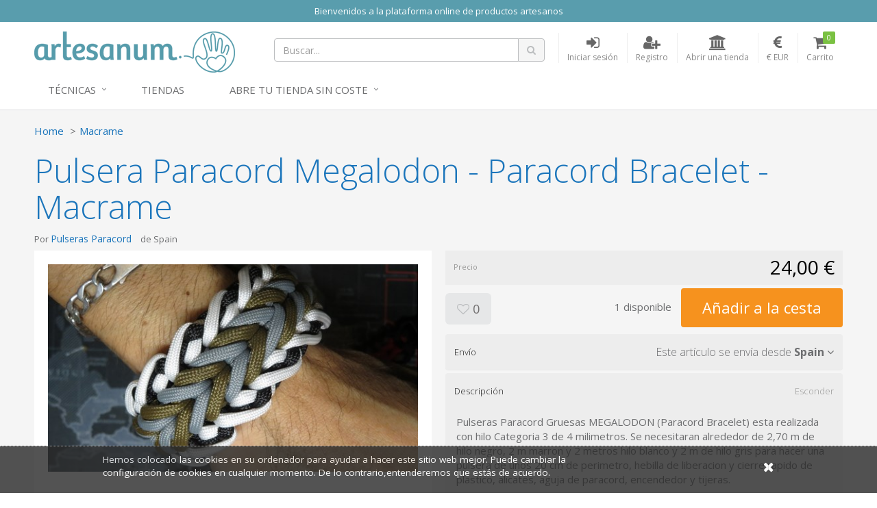

--- FILE ---
content_type: text/html; charset=utf-8
request_url: https://www.artesanum.com/product/2061528/pulsera-paracord-megalodon-paracord-bracelet-macrame
body_size: 8492
content:
<!DOCTYPE html>
<!---->

<html lang="en">
<!--[if gte IE 9]>
  <script type="text/javascript">
      Cufon.set('engine', 'canvas');
  </script>
<![endif]-->
<!--[if lt IE 9]><script src="/content/js/vendor/html5shiv.min.js"></script><![endif]-->
<head>
  <meta charset="utf-8" />
  <meta http-equiv="X-UA-Compatible" content="IE=edge" />
  <meta http-equiv="Content-Type" content="text/html; charset=utf-8" />
  <meta name="viewport" content="width=device-width, initial-scale=1" />
  <title>Pulsera Paracord Megalodon - Paracord Bracelet - M - Artesanum</title>
  <meta name="title" content="Pulsera Paracord Megalodon - Paracord Bracelet - M" />
  <meta name="description" content="Seller: Pulseras Paracord, Category: Macrame, Price: 24,00 €, Title: Pulsera Paracord Megalodon - Paracord Bracelet - Macrame" />
  <meta name="author" content="Artesanum" />
  <meta name="Copyright" content="Copyright Marketplaces Inc. Limited 2012-2026. All Rights Reserved.">
  <meta property="fb:app_id" content="2760293004289833" />
  
  <!--Total Qty: 1-->
  <meta name="robots" content="index, follow" />
  <meta name="robots" content="noydir,noodp" />
  <meta name="keywords" content="craft marketplace, crafts,online shop, artesanía, hecho  mano, handmade, store, compra, venta, materiales, proyectos, crafts, DIY, manualidades,lana, telas, cintas, hilos, algodon," />
  <meta property="og:title" content="Vendiendo en Artesanum - Pulsera Paracord Megalodon - Paracord Bracelet - Macrame - 24,00 €" />
  <meta property="og:url" content="https://www.artesanum.com/product/2061528/pulsera-paracord-megalodon-paracord-bracelet-macrame" />
  <meta property="og:image" itemprop="image" content="https://www.artesanum.com/content/upi/4/29804/4/fae843ef3d2783ab.jpg" />
  <meta property="og:image:secure_url" itemprop="image" content="https://www.artesanum.com/content/upi/4/29804/4/fae843ef3d2783ab.jpg" />
  <meta property="og:image:type" content="image/jpeg" />
  <meta property="og:image:alt" itemprop="image" content="Pulsera Paracord Megalodon - Paracord Bracelet - Macrame" />
  <meta property="og:description" content="Seller: Pulseras Paracord, Category: Macrame, Price: 24,00 €, Title: Pulsera Paracord Megalodon - Paracord Bracelet - Macrame" />
  <meta property="og:type" content="product" />
  <link rel="canonical" href="https://www.artesanum.com/product/2061528/pulsera-paracord-megalodon-paracord-bracelet-macrame" />
  <script type="text/javascript">var switchTo5x = true;</script>
<script type="text/javascript" src="https://ws.sharethis.com/button/buttons.js"></script>
<script type="text/javascript">stLight.options({ publisher: "5607815d-d5c8-47ec-8a5e-014d6adfd6ce", doNotHash: true, doNotCopy: false, hashAddressBar: false });</script>

    <link href="/Content/js/vendor/videojs/video-js.css" rel="stylesheet" />
    <script src="/Content/js/vendor/videojs/videojs-ie8.min.js"></script>


  
    <!-- Google tag (gtag.js) -->
  <script async src="https://www.googletagmanager.com/gtag/js?id=UA-127032453-1"></script>
  <script>
  window.dataLayer = window.dataLayer || [];
  function gtag(){dataLayer.push(arguments);}
  gtag('js', new Date());
  gtag('config', 'UA-127032453-1');

  
  </script>
  <!--End of Google tag (gtag.js)-->


  
  <link rel="apple-touch-icon-precomposed" sizes="144x144" href="https://www.artesanum.com/img/apple-touch-icon-144.png" />
  <link rel="shortcut icon" href="https://www.artesanum.com/img/favicon.png" type="image/x-icon" />

  
  <link rel="preload" href="/Content/fonts/font-awesome/fonts/fontawesome-webfont.woff2" as="font" type="font/woff2" />
  <link rel="stylesheet" href="/Content/fonts/font-awesome/css/font-awesome.min.css" type="text/css" />
  <link href="//fonts.googleapis.com/css?family=Open+Sans:400,300,600,700" rel="stylesheet" type="text/css" />

  
  <link href="/bundle/jquery-plugins-styles?v=y3XC9x0CLVKBKpgFqXhhHxofl-lwZyRfPM39h8J8pyc1" rel="stylesheet" type="text/css" />

  
    <link href="https://www.artesanum.com/content/css/site.min.css?v=3d7ae190f0c07cb6e5090fa1506e8b70" rel="stylesheet" type="text/css" />

  
  

  
  <link href="https://www.artesanum.com/style/overrides.css?v=85924013754" rel="stylesheet" type="text/css" />

  <meta property="og:site_name" content="Artesanum" />

  

  

  <!-- HTML5 shim and Respond.js for IE8 support of HTML5 elements and media queries -->
  <!-- WARNING: Respond.js doesn't work if you view the page via file:// -->
  <!--[if lt IE 9]>
    <script src="https://oss.maxcdn.com/html5shiv/3.7.2/html5shiv.min.js"></script>
    <script src="https://oss.maxcdn.com/respond/1.4.2/respond.min.js"></script>
  <![endif]-->
  <!-- Powered by MarketplacesInc - https://marketplacesinc.com/ -->
  <!-- Copyright (c) 2012-2026 -->
</head>
<body class="">
  
  
  <div class="wrapper">
    
      <div class="mi-banner container pa0">
      <div class="mi-banner-item">
        <div class="col-xs-12 mi-banner-content" style="background-color: #599dad; color:#FFFFFF">
          <p style="text-align: center;">
            <span style="color: #FFFFFF;">
              Bienvenidos a la plataforma online de productos artesanos
            </span>
          </p>
        </div>
      </div>
  </div>

    <div class="standard-nav max-width header">
  <div class="container">
    <div class="header-area clearfix"> 
      <div class="logo-section">
        <a href="/" title="El mercado artesano m&#225;s grande del mundo hisp&#225;nico" class="logo">
          <img src="/img/logo.png" alt="El mercado artesano m&#225;s grande del mundo hisp&#225;nico" class="hidden-sm hidden-xs">
          <img src="/img/logo-m.png" alt="El mercado artesano m&#225;s grande del mundo hisp&#225;nico" class="visible-sm visible-xs">
        </a>
      </div>
      <div class="header-right">
        <!-- Brand and toggle get grouped for better mobile display -->
        <div class="navbar-header">
          <button type="button" class="navbar-toggle collapsed" data-toggle="collapse" data-target=".navbar-responsive-collapse">
            <span class="sr-only">Toggle navigation</span>
            <span class="fa fa-bars"></span>
          </button>
        </div>
        <ul class="account-nav">
          <li class="search">
            <a href="#" class="nav-link" title="Buscar...">
              <span class="fa fa-search"></span>
            </a>
          </li>
          <li class="search-nav mq-toggle collapsed" data-toggle="collapse" data-target=".mq-responsive-collapse">
            <a href="#" class="nav-link" title="Search" onclick="$('.navbar-collapse').removeClass('in')">
              <span class="fa fa-search"></span>
              <span class="text-link">Search</span>
            </a>
          </li>
            <li class="sign-in-nav">
              <a href="/login" class="nav-link" title="Iniciar sesi&#243;n">
                <span class="fa fa-sign-in"></span>
                <span class="text-link">Iniciar sesi&#243;n</span>
              </a>
            </li>
            <li class="register-nav">
              <a href="/register" class="nav-link" title="Registro">
                <span class="fa fa-user-plus"></span>
                <span class="text-link">Registro</span>
              </a>
            </li>
            <li class="store-nav">
                <a href="/createstore" class="nav-link" title="Abrir una tienda">
                <span class="fa fa-institution"></span>
                <span class="text-link">Abrir una tienda</span>
              </a>
            </li>
            <li class="currency dropdown active">
    <a href="#" class="nav-link dropdown-toggle" data-toggle="dropdown" aria-expanded="true" title="Moneda de visualizaci&#243;n">
      <span class="fa fa-eur"></span>
      <span class="text-link">€ EUR</span>
    </a>
    <ul class="dropdown-menu styled-dropdown" role="menu">
        <li role="presentation"><a role="menuitem" tabindex="-1" href="/changecurrency/2" rel="nofollow">American Dollar</a></li>
        <li role="presentation"><a role="menuitem" tabindex="-1" href="/changecurrency/3" rel="nofollow">Australian Dollar</a></li>
        <li role="presentation"><a role="menuitem" tabindex="-1" href="/changecurrency/1" rel="nofollow">British Pound</a></li>
        <li role="presentation"><a role="menuitem" tabindex="-1" href="/changecurrency/6" rel="nofollow">Canadian Dollar</a></li>
        <li role="presentation"><a role="menuitem" tabindex="-1" href="/changecurrency/7" rel="nofollow">Danish Krone</a></li>
        <li role="presentation"><a role="menuitem" tabindex="-1" href="/changecurrency/4" rel="nofollow">Euro</a></li>
        <li role="presentation"><a role="menuitem" tabindex="-1" href="/changecurrency/8" rel="nofollow">Hong Kong Dollar</a></li>
        <li role="presentation"><a role="menuitem" tabindex="-1" href="/changecurrency/16" rel="nofollow">Jamaican Dollar</a></li>
        <li role="presentation"><a role="menuitem" tabindex="-1" href="/changecurrency/9" rel="nofollow">Japanese Yen</a></li>
        <li role="presentation"><a role="menuitem" tabindex="-1" href="/changecurrency/13" rel="nofollow">New Zealand Dollar</a></li>
        <li role="presentation"><a role="menuitem" tabindex="-1" href="/changecurrency/15" rel="nofollow">Norwegian Krona</a></li>
        <li role="presentation"><a role="menuitem" tabindex="-1" href="/changecurrency/14" rel="nofollow">Russian Ruble</a></li>
        <li role="presentation"><a role="menuitem" tabindex="-1" href="/changecurrency/10" rel="nofollow">Singapore Dollar</a></li>
        <li role="presentation"><a role="menuitem" tabindex="-1" href="/changecurrency/12" rel="nofollow">South African Rand</a></li>
        <li role="presentation"><a role="menuitem" tabindex="-1" href="/changecurrency/11" rel="nofollow">Swedish Krona</a></li>
        <li role="presentation"><a role="menuitem" tabindex="-1" href="/changecurrency/5" rel="nofollow">Swiss Franc</a></li>
    </ul>
  </li>
<input id="CurrentCurrencySymbol" name="CurrentCurrencySymbol" type="hidden" value="€" />
          <li class="cart">
            <a href="/basket" class="nav-link" title="Carrito">
              <i class="fa fa-shopping-cart"></i>
              <span class="text-link">Carrito</span>
              <span class="count items-qty">0</span>
            </a>
          </li>
        </ul>

        <form action="/search" id="searchForm" method="get">
          <div class="header-search-form">
            <div class="input-group search-form">
              <input type="text" id="q" name="q" class="form-control" placeholder="Buscar...">
              <span class="input-group-btn">
                <button class="btn btn-search" type="submit"><span class="fa fa-search"></span></button>
              </span>
            </div>
          </div>
        </form>
      </div>
    </div><!-- header-area -->
  </div>
  <div class="mobile-search collapse mq-responsive-collapse">
    <form action="/search" id="mobileSearch" method="get">
      <span class="fa fa-search"></span>
      <input type="text" id="mq" name="q" class="mq-input" placeholder="Buscar...">
      <button class="fa fa-times-circle" type="reset"></button>
    </form>
    <hr>
  </div>
  <div class="collapse navbar-collapse mega-menu navbar-responsive-collapse"> 
  <div class="container">
    <ul class="nav navbar-nav"> 
      <!-- Categories -->
      <li class="dropdown">
        <a href="javascript:void(0);" class="dropdown-toggle" data-toggle="dropdown">
         Técnicas
        </a>
        <ul class="dropdown-menu">
          <!-- This tag below will automatically create an alphabetical list of all top level categories, you can delete this and replace with a manual list if you like -->
              <li><a href="/browse/bebs-peques-mascotas" title="Beb&#233;s, Peques y Mascotas">Beb&#233;s, Peques y Mascotas</a></li>
    <li><a href="/browse/cosmetica" title="Cosmetica">Cosmetica</a></li>
    <li><a href="/browse/cuero" title="Cuero">Cuero</a></li>
    <li><a href="/browse/decoracin-y-hogar" title="Decoraci&#243;n y Hogar">Decoraci&#243;n y Hogar</a></li>
    <li><a href="/browse/encaje-bolillos" title="Encaje bolillos">Encaje bolillos</a></li>
    <li><a href="/browse/estampacion" title="Estampacion">Estampacion</a></li>
    <li><a href="/browse/fiestas-celebraciones" title="Fiestas y Celebraciones">Fiestas y Celebraciones</a></li>
    <li><a href="/browse/ganchillo" title="Ganchillo">Ganchillo</a></li>
    <li><a href="/browse/joyera-y-bisutera" title="Joyer&#237;a y bisuter&#237;a">Joyer&#237;a y bisuter&#237;a</a></li>
    <li><a href="/browse/labores-de-papel" title="Labores de Papel">Labores de Papel</a></li>
    <li><a href="/browse/labores-textiles" title="Labores Textiles">Labores Textiles</a></li>
    <li><a href="/browse/macrame" title="Macrame">Macrame</a></li>
    <li><a href="/browse/material-para-crafts" title="Material para Crafts">Material para Crafts</a></li>
    <li><a href="/browse/moda-accesorios" title="Moda y Accesorios">Moda y Accesorios</a></li>
    <li><a href="/browse/otras-artesanias" title="Otras Artesanias">Otras Artesanias</a></li>
    <li><a href="/browse/patchwork" title="Patchwork">Patchwork</a></li>
    <li><a href="/browse/patronaje-y-corte-confeccin" title="Patronaje y Corte-Confecci&#243;n">Patronaje y Corte-Confecci&#243;n</a></li>
    <li><a href="/browse/pintura-textil" title="Pintura Textil">Pintura Textil</a></li>
    <li><a href="/browse/punto-de-cruz" title="Punto de Cruz">Punto de Cruz</a></li>
    <li><a href="/browse/serigrafia" title="Serigrafia">Serigrafia</a></li>
    <li><a href="/browse/tejidos" title="Tejidos">Tejidos</a></li>
    <li><a href="/browse/tricot" title="Tricot">Tricot</a></li>
    <li><a href="/browse/wrapping-origami-fukushiki" title="Wrapping, origami, fukushiki">Wrapping, origami, fukushiki</a></li>

        </ul>
      </li>
      <!-- End Categories -->
      
      <!-- Tiendas -->      
        <li class="col-sm-20">
            <a href="https://www.artesanum.com/store-directory" title="Tiendas">Tiendas</a>
        </li>
      <!-- End Tiendas -->


       <!-- Abre tu tienda -->  
        <li class="dropdown">
            <a href="javascript:void(0);" class="dropdown-toggle" data-toggle="dropdown">
            Abre tu tienda sin coste
            </a>
            <ul class="dropdown-menu">
            <li><a href="/createstore">ABRE TU TIENDA</a></li>
            <li><a href="/page/ayuda">CÓMO ABRIR UNA TIENDA</a></li>
            <li><a href="/page/hacer-fotos-que-vendan">CÓMO HACER FOTOS QUE VENDAN</a></li>
            </ul>
     
    
    </ul>
  </div>
</div><!--/.navbar-->
</div>
    


<input id="Id" name="Id" type="hidden" value="2061528" />
<main class="main-body-content max-width">
  
<div class="modal"></div>
<div class="product-page-content" itemscope itemtype="http://data-vocabulary.org/Product">
  <div class="container">
    <div class="share-this">
      <p>
        <span class='st_sharethis' displaytext=''></span>
        <span class='st_pinterest' displaytext=''></span>
        <span class='st_twitter' displaytext=''></span>
        <span class='st_facebook' displaytext=''></span>
        <span class='st__hcount' displaytext=''></span>
      </p>
    </div>
    <ul class="breadcrumb">
      <li><a href="/">Home</a></li>
      <li><a href="/browse/macrame">Macrame</a></li>
    </ul>
    <h1 itemprop="name">Pulsera Paracord Megalodon - Paracord Bracelet - Macrame</h1>
    <div class="row">
      <div class="col-sm-6">
        <h2 class="clearfix"><span>Por <a href="/store/pulseras-paracord">Pulseras Paracord</a></span> <span>de Spain</span> <span></span></h2>
      </div>
    </div><!-- //row -->

    <div class="row">
      <div class="col-sm-6">
        <div class="photo-gallery">
          <div class="large-frame">
            <a href="#" class="fancybox-launch">
              <img src="/content/upi/4/29804/4/fae843ef3d2783ab.jpg?w=560" alt="Pulsera Paracord Megalodon - Paracord Bracelet - Macrame" itemprop="image" />
            </a>
          </div>
          <div class="small-gallery">
            <ul class="clearfix">
              <li>
                <a class="fancybox" rel="gallery1" href="/content/upi/4/29804/4/fae843ef3d2783ab.jpg" data-val="/content/upi/4/29804/4/fae843ef3d2783ab.jpg?w=560">
                  <img src="/content/upi/4/29804/4/fae843ef3d2783ab.jpg?w=100&amp;h=100&amp;mode=canvas" alt="Pulsera Paracord Megalodon - Paracord Bracelet - Macrame" />
                </a>
              </li>
              <li>
                <a class="fancybox" rel="gallery1" href="/content/upi/4/29804/4/1ac2a85b4d0a54af.jpg" data-val="/content/upi/4/29804/4/1ac2a85b4d0a54af.jpg?w=560">
                  <img src="/content/upi/4/29804/4/1ac2a85b4d0a54af.jpg?w=100&amp;h=100&amp;mode=canvas" alt="Pulsera Paracord Megalodon - Paracord Bracelet - Macrame" />
                </a>
              </li>
              <li>
                <a class="fancybox" rel="gallery1" href="/content/upi/4/29804/4/7ae9812e2ae5b012.jpg" data-val="/content/upi/4/29804/4/7ae9812e2ae5b012.jpg?w=560">
                  <img src="/content/upi/4/29804/4/7ae9812e2ae5b012.jpg?w=100&amp;h=100&amp;mode=canvas" alt="Pulsera Paracord Megalodon - Paracord Bracelet - Macrame" />
                </a>
              </li>
              <li>
                <a class="fancybox" rel="gallery1" href="/content/upi/4/29804/4/ee54d895d764c88e.jpg" data-val="/content/upi/4/29804/4/ee54d895d764c88e.jpg?w=560">
                  <img src="/content/upi/4/29804/4/ee54d895d764c88e.jpg?w=100&amp;h=100&amp;mode=canvas" alt="Pulsera Paracord Megalodon - Paracord Bracelet - Macrame" />
                </a>
              </li>
              <li>
                <a class="fancybox" rel="gallery1" href="/content/upi/4/29804/4/fe0451ba29bd264e.jpg" data-val="/content/upi/4/29804/4/fe0451ba29bd264e.jpg?w=560">
                  <img src="/content/upi/4/29804/4/fe0451ba29bd264e.jpg?w=100&amp;h=100&amp;mode=canvas" alt="Pulsera Paracord Megalodon - Paracord Bracelet - Macrame" />
                </a>
              </li>
              <li>
                <a class="fancybox" rel="gallery1" href="/content/upi/4/29804/4/87ee5f4b39211081.jpg" data-val="/content/upi/4/29804/4/87ee5f4b39211081.jpg?w=560">
                  <img src="/content/upi/4/29804/4/87ee5f4b39211081.jpg?w=100&amp;h=100&amp;mode=canvas" alt="Pulsera Paracord Megalodon - Paracord Bracelet - Macrame" />
                </a>
              </li>
            </ul>
          </div>
        </div>
        <div class="video-gallery">
          <div class="videocontent">
            <video id="item-video"
                    class="video-js vjs-default-skin vjs-16-9"
                    controls
                    preload="auto"
                    width="555" height="264"
                    data-setup='{ "techOrder": ["youtube"], "sources": [{ "type": "video/youtube", "src": "https://youtu.be/Qrz87-ttFwQ"}] }'></video>
          </div>
        </div>
        <div id="mi_related_items"></div>
        <div id="mi_seller_items"></div>
      </div>
      <div class="col-sm-6">
        <div class="price-strip clearfix strip">
          <span class="label-text">Precio</span>
          <span class="price-text">
            <input type="hidden" id="Price" value="24.00" />
            <span itemprop="price" class="price">24,00 €</span>
            <meta itemprop="priceCurrency" content="EUR" />
          </span>
        </div>

        <input type="hidden" id="VariantId" name="VariantId" value="2145088" />
        <input id="HasVariants" name="HasVariants" type="hidden" value="False" />

        <div class="clearfix feed-strip">
          <div class="feed-btns">
            <a href="#" class="btn btn-lg btn-grey fav-item" title="Agregar a favoritos"
               data-toggle="tooltip" data-placement="bottom" data-fav="" data-val="2061528"><span class="fa fa-heart-o"></span>&nbsp;0</a>
            </div>
            <div class="add-to-basket">
                <span class="stock-level"></span>
                      <a href="#" class="btn btn-xlg btn-buy btn-orange" data-loading-text="A&#241;adiendo ...">A&#241;adir a la cesta</a>
            </div>
          </div>

          <div class="mi-panel-group panel-group" id="accordion" role="tablist" aria-multiselectable="true">

            <div class="panel">
              <div class="panel-heading" role="tab">
                <h4 class="panel-title">
                  <a title="" class="collapsed" data-toggle="collapse" data-parent="#accordion" href="#collapse1" aria-expanded="true">
                    <span class="label-text">Env&#237;o</span>
                    <span class="pull-right">
                      <span class="hide-text">Esconder</span>
                      <span>Este art&#237;culo se env&#237;a desde </span>
                      <strong>Spain</strong>
                      <span class="fa fa-angle-down"></span>
                    </span>
                  </a>
                </h4>
              </div>
              <div id="collapse1" class="panel-collapse collapse" role="tabpanel">
                <div class="panel-body">
                      <p>
                        El env&#237;o para este art&#237;culo es 0,00 € y normalmente se env&#237;a dentro de 1 d&#237;as.
                      </p>
  <div class="mt20">
    <p><strong>informaci&#243;n de entrega</strong></p>
      <p>El plazo de entrega estimado es (lunes a viernes) hasta que el vendedor env&#237;e el art&#237;culo. El tiempo de entrega real depender&#225; de su ubicaci&#243;n de entrega.</p>
  </div>                </div>
              </div>
            </div><!-- /-Shipping -->

            <div class="panel">
              <div class="panel-heading" role="tab">
                <h4 class="panel-title">
                  <a title="" data-toggle="collapse" data-parent="#accordion" href="#collapse2" aria-expanded="true">
                    <span class="label-text">Descripci&#243;n</span>
                    <span class="pull-right">
                      <span class="hide-text">Esconder</span>
                      <span class="fa fa-angle-down"></span>
                    </span>
                  </a>
                </h4>
              </div>
              <div id="collapse2" class="panel-collapse collapse in" role="tabpanel">
                <div class="panel-body">
                  <p><p>Pulseras Paracord Gruesas MEGALODON (Paracord Bracelet) esta realizada con hilo Categoria 3 de 4 milimetros. Se necesitaran alrededor de 2,70 m de hilo negro, 2 m marron y 2 metros hilo blanco y 2 m de hilo gris para hacer una pulsera de unos 20 cm de perimetro, hebilla de liberacion y cierre rapido de plastico, alicates, aguja de paracord, encendedor  y tijeras. <br /></p><p>Nuestra web  <a href="https://www.pulserasparacord.com.es" target="_blank">https://www.pulserasparacord.com.es</a> encontraras todo sobre el mundo paracord; pulseras, llaveros de paracord, convencionales y otros articulos. Tambien encontraras articulos sobre bushcraft, etc.</p><div>Web:<a href="https://www.pulserasparacord.com.es" target="_blank">https://www.pulserasparacord.com.es</a><br /></div><div>Facebook: <a href="https://www.facebook.com/pulseras.paracord.9/" target="_blank">https://www.facebook.com/pulseras.paracord.9/</a><br /></div><div>Tweeter: <a href="https://twitter.com/PulserasParaco1" target="_blank">https://twitter.com/PulserasParaco1</a><br /></div><div>Instagram: <a href="https://www.instagram.com/pparacord22/" target="_blank">https://www.instagram.com/pparacord22/</a><br /></div><div>Youtube: <a href="https://www.youtube.com/channel/UCWRf9GzoMbsvIY49zigbSIQ" target="_blank">https://www.youtube.com/channel/UCWRf9GzoMbsvIY49zigbSIQ</a><br /></div><div><br></div><div><br></div><p><br /></p></p>
                </div>
              </div>
            </div><!-- /-Description -->
            


            <div class="panel">
              <div class="panel-heading" role="tab">
                <h4 class="panel-title">
                  <a class="collapsed" data-toggle="collapse" data-parent="#accordion" href="#panel_video" aria-expanded="false">
                    <span class="label-text">V&#237;deo</span>
                    <span class="pull-right">
                      <span class="hide-text">Esconder</span>
                      <span class="fa fa-angle-down"></span>
                    </span>
                  </a>
                </h4>
              </div>
              <div id="panel_video" class="panel-collapse collapse" role="tabpanel" aria-expanded="false">
                <div class="panel-body">
                  <p>
                    <a href="https://youtu.be/Qrz87-ttFwQ" target="_blank" title="V&#237;deo">Ver el v&#237;deo ahora</a>
                  </p>
                </div>
              </div>
            </div><!-- /-Video -->
            <div class="panel">
              <div class="panel-heading" role="tab">
                <h4 class="panel-title">
                  <a class="collapsed" data-toggle="collapse" data-parent="#accordion" href="#collapse3" aria-expanded="false">
                    <span class="label-text">Opiniones</span>
                    <span class="pull-right">
                      <span class="hide-text">Esconder</span>
                      <span class="small-text"><strong class="blue-text">0</strong> Opiniones</span>
                      <span class="fa fa-angle-down"></span>
                    </span>
                  </a>
                </h4>
              </div>
              <div id="collapse3" class="panel-collapse collapse" role="tabpanel" aria-expanded="false">
                <div class="panel-body">
                  <p>Este art&#237;culo a&#250;n no se ha revisado.</p>
                </div>
              </div>
            </div><!-- /-Reviews -->

            <div class="panel">
              <div class="panel-heading" role="tab">
                <h4 class="panel-title">
                  <a class="collapsed" data-toggle="collapse" data-parent="#accordion" href="#collapse4" aria-expanded="false">
                    <span class="label-text">Preguntas para el vendedor</span>
                    <span class="pull-right">
                      <span class="hide-text">Esconder</span>
                      <span class="small-text"><strong class="blue-text comment-count">0</strong> Comentarios</span>
                      <span class="fa fa-angle-down"></span>
                    </span>
                  </a>
                </h4>
              </div>
              <div id="collapse4" class="panel-collapse collapse comments" role="tabpanel" aria-expanded="false">
                <div class="panel-body">
                  <div class="comment-form">
                    <div class="input-group">
                      <textarea class="form-control" id="comment-box" rows="2"></textarea>
                      <span class="input-group-btn">
                        <button class="btn btn-blue" type="button">Comentario</button>
                      </span>
                    </div>
                  </div>
                  <ul class="reviews-list list-unstyled">
                  </ul>
                </div>
              </div>
            </div><!-- /-Comments -->

            <div class="panel">
              <div class="panel-heading" role="tab">
                <h4 class="panel-title">
                  <a class="collapsed" data-toggle="collapse" data-parent="#accordion" href="#collapse5" aria-expanded="false">
                    <span class="label-text">Perfil de vendedor</span>
                    <span class="pull-right">
                      <span class="hide-text">Esconder</span>
                      <span class="small-text"><strong class="blue-text">Ver</strong></span>
                      <span class="fa fa-angle-down"></span>
                    </span>
                  </a>
                </h4>
              </div>
              <div id="collapse5" class="panel-collapse collapse panel-seller-profile" role="tabpanel" aria-expanded="false">
                <div class="panel-body">
                  <div class="clearfix">
                    <div class="seller-thumb">
                      <img src="/content/upi/4/29804/1/7b0633d7f69e13a0.jpg" alt="Pulseras Paracord" />
                    </div>
                    <ul class="profile-details">
                      <li>
                        <h3>Pulseras Paracord</h3>
                        <p>Spain</p>
                      </li>
                      <li>
                        <p>
                          <a href="/store/pulseras-paracord">Ver gama completa del vendedor</a>
                        </p>
                      </li>
                      <li>
                        <p>
                          <a href="#" class="contact-store" data-val="pulseras-paracord">Contacta con el vendedor</a>
                        </p>
                      </li>
                    </ul>
                  </div>
                  <div class="profile-text">
                    <p><p>Pulseras Paracord es una tienda Online destinada a la fabricación de Pulseras, Llaveros y Colgantes realizados con hilo de Paracord. Fabricacon 100% a mano. Siguenos en Youtube, Intagram, Tiktok, Pinterest, Facebook, Tweeter y en nuestra pagina web <a href="http://www.pulserasparacord.com.es</p>" target="_blank">www.pulserasparacord.com.es</p></a></p>
                  </div>
                </div>
              </div>
            </div><!-- /-Store Details -->
            

          </div>
        </div>
      </div><!-- //row -->
    </div>
  </div><!-- //product-page-content -->

  <!-- Nostro tags -->
<div class="nosto_product hidden">
  <span class="url">/product/2061528/pulsera-paracord-megalodon-paracord-bracelet-macrame</span>
  <span class="product_id">2061528</span>
  <span class="name">Pulsera Paracord Megalodon - Paracord Bracelet - Macrame</span>
  <span class="image_url">/content/upi/4/29804/4/fae843ef3d2783ab.jpg</span>
  <span class="price">24.00</span>
  <span class="price_currency_code">EUR</span>
  <span class="availability">InStock</span>
  <span class="category">/Macrame</span>
</div>
</main>


    <div class="footer max-width">
  <div class="container">
    <div class="row">
      <div class="col-sm-4">
        <h4>¿Quiénes somos?</h4>
        <ul>
          <li><a href="/page/about-us" title="¿Quiénes somos?">¿Quiénes somos?</a></li>
          <li><a href="/support/contactus" title="Contacto">Contacto</a></li>
           </ul>
           </div>
    <div class="col-sm-4">
        <h4>Para vendedores</h4>
        <ul>
          <li><a href="/page/cmo-abrir-una-tienda" title="¿Cómo abrir una tienda?">¿Cómo abrir una tienda?</a></li>
          <li><a href="/page/funcionamiento-artesanum" title="Funcionamiento Artesanum">Funcionamiento Artesanum</a></li>
          <li><a href="/page/hacer-fotos-que-vendan" title="Hacer fotos que vendan">Hacer fotos que vendan</a></li>
          <li><a href="/page/ayuda" title="Ayuda para vendedores">AYUDA</a></li>
        </ul>
      </div>

      <div class="col-sm-4">
        <div class="newletter-form">
          <h4>Regístrese a nuestro boletín</h4>
          <div class="input-group">
            <input type="text" class="form-control" id="newletterSignupEmail" name="newletterSignupEmail" placeholder="Email">
            <span class="input-group-btn">
              <button class="btn btn-theme" type="button">SUSCRIPCIÓN</button>
            </span>
          </div>
        </div>
      </div>
    </div>
    <div class="footer-bottom row">
      <div class="footer-left-content col-md-7 col-sm-9">
        <p>
          <span>Copyright &copy; 2016 Castelltort Ldt. All rights reserved.</span>
          <a href="/page/terms-of-use" title="Términos y condiciones">Términos y condiciones</a>
          <a href="/page/privacy-policy" title="Política de privacidad">Política de privacidad</a>
          <a href="/support/cookies" title="Cookie Info">Cookies</a>
        </p>
      </div>
      <div class="footer-right-content col-md-5 col-sm-3">
        <span class="social-section">
          <a href="http://www.facebook.com/artesanum" title="Visit us on Facebook"><span class="mi-sprite footer-fb"></span></a>
        </span>
        <span class="fblike">
          <iframe src="//www.facebook.com/plugins/like.php?href=http://www.facebook.com/artesanum&amp;layout=button_count&amp;show_faces=false&amp;width=50&amp;action=like&amp;colorscheme=light&amp;height=21" scrolling="no" frameborder="0" style="border:none; overflow:hidden; width:90px; height:21px;margin-left: 6px;" allowTransparency="true"></iframe>

        </span>
        <span class="powerby">
          <span>POWERED BY</span><br>
          <a href="http://marketplacesinc.com" target="_blank" title="Powered by Marketplaces Inc.">
            <span class="mi-sprite footer-powerby"></span>
          </a>
        </span>
      </div>
    </div>
  </div>
</div>

      <div id="cookie-banner">
    <div class="content">
      <p>
        <a href="/support/cookies">
          Hemos colocado las cookies en su ordenador para ayudar a hacer este sitio web mejor. Puede cambiar la configuraci&#243;n de cookies en cualquier momento. De lo contrario,entenderemos que est&#225;s de acuerdo.
        </a>
      </p>
      <div id="close-cookie"><a title="Close" href="#"><span class="fa fa-times"></span></a></div>
    </div>
  </div>

    
  </div><!-- /.wrapper -->
  
  <script src="/bundle/jquery?v=q9jPGb4Wwj4l3Yn_hpVwXuMl7XQTRfsLTHRfjYg9VnY1"></script>

  
  <script src="/bundle/jquery-plugins?v=m3AFFulwKlWk2dTNd-K4sGYztAQmD2Itj7_9LEQhxHA1"></script>

  <script src="/bundle/scripts?v=2rI9LtokgoP3t253kakUO4D5G3sycwmRj0cj61msF-k1"></script>

  
  
  
    <script src="/Content/js/vendor/videojs/video.min.js"></script>
    <script src="/Content/js/vendor/videojs/plugins/Youtube.js"></script>
  <script type="text/javascript">
    $(function () {
      initProduct();
    });
  </script>

</body>
</html>

--- FILE ---
content_type: text/html; charset=utf-8
request_url: https://www.artesanum.com/product/getsellersitems?itemId=2061528&itemCount=3
body_size: 960
content:
  <h4 class="mt50">M&#225;s art&#237;culos de este vendedor <small><a href="/store/pulseras-paracord">Ver toda la gama (101)</a></small></h4>
  <div class="products row grid hidden-xs">
      <div class="col-sm-4">
        <div class="product" data-val="2062538">
          <div class="product-thumb">
            <a href="/product/2062538/pulsera-paracord-black-panther-pulsera-de-hilo-diy-pulseras-hechas-a-mano" title="Pulsera Paracord Black Panther - Pulsera de hilo - DIY - Pulseras hechas a mano">
              <img src="/content/upi/4/29804/4/81503625394b5f81.jpg?w=250&amp;h=250&amp;mode=crop" alt="Pulsera Paracord Black Panther - Pulsera de hilo - DIY - Pulseras hechas a mano" />
            </a>
          </div>
          <div class="product-details">
            <p><a href="/product/2062538/pulsera-paracord-black-panther-pulsera-de-hilo-diy-pulseras-hechas-a-mano" title="Pulsera Paracord Black Panther - Pulsera de hilo - DIY - Pulseras hechas a mano">Pulsera Paracord Black Panther - Pulsera de hilo - DIY - Pulseras hechas a mano</a></p>
            <p>
              <span class="price">16,00 €</span>
            </p>
          </div>
        </div>
      </div>
      <div class="col-sm-4">
        <div class="product" data-val="2061491">
          <div class="product-thumb">
            <a href="/product/2061491/pulsera-paracord-vulcano-paracord-bracelet-macrame" title="Pulsera Paracord VULCANO - Paracord Bracelet - Macrame">
              <img src="/content/upi/4/29804/4/c9716a347ff2cac0.jpg?w=250&amp;h=250&amp;mode=crop" alt="Pulsera Paracord VULCANO - Paracord Bracelet - Macrame" />
            </a>
          </div>
          <div class="product-details">
            <p><a href="/product/2061491/pulsera-paracord-vulcano-paracord-bracelet-macrame" title="Pulsera Paracord VULCANO - Paracord Bracelet - Macrame">Pulsera Paracord VULCANO - Paracord Bracelet - Macrame</a></p>
            <p>
              <span class="price">13,00 €</span>
            </p>
          </div>
        </div>
      </div>
      <div class="col-sm-4">
        <div class="product" data-val="2061524">
          <div class="product-thumb">
            <a href="/product/2061524/pulsera-paracord-space-ace-paracord-bracelet-macrame" title="Pulsera Paracord Space Ace - Paracord Bracelet - Macrame">
              <img src="/content/upi/4/29804/4/5fd0bc85ceae2f7c.jpg?w=250&amp;h=250&amp;mode=crop" alt="Pulsera Paracord Space Ace - Paracord Bracelet - Macrame" />
            </a>
          </div>
          <div class="product-details">
            <p><a href="/product/2061524/pulsera-paracord-space-ace-paracord-bracelet-macrame" title="Pulsera Paracord Space Ace - Paracord Bracelet - Macrame">Pulsera Paracord Space Ace - Paracord Bracelet - Macrame</a></p>
            <p>
              <span class="price">13,00 €</span>
            </p>
          </div>
        </div>
      </div>
  </div>
